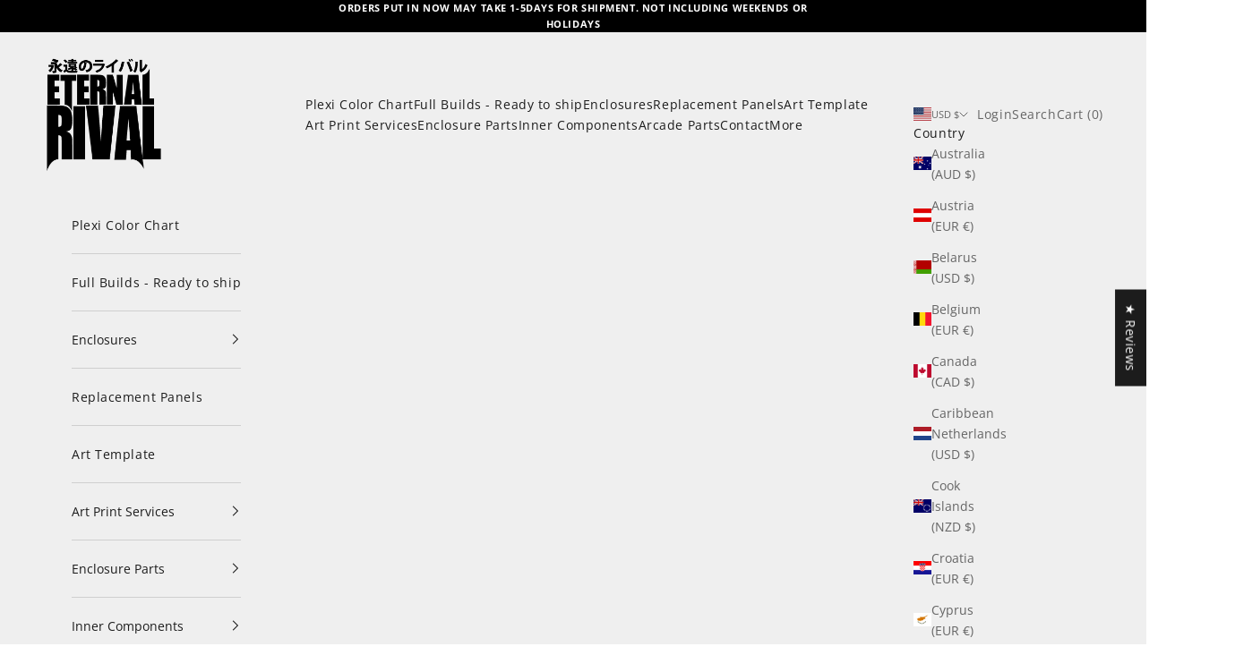

--- FILE ---
content_type: text/javascript;charset=utf-8
request_url: https://assets.cloudlift.app/api/assets/upload.js?shop=eternal-rival-clothing.myshopify.com
body_size: 6755
content:
window.Cloudlift = window.Cloudlift || {};window.Cloudlift.upload = { config: {"app":"upload","shop":"eternal-rival-clothing.myshopify.com","url":"https://www.eternalrival.com","api":"https://api.cloudlift.app","assets":"https://cdn.jsdelivr.net/gh/cloudlift-app/cdn@0.14.29","mode":"prod","currencyFormats":{"moneyFormat":"$ {{amount}}","moneyWithCurrencyFormat":"$ {{amount}} USD"},"resources":["https://cdn.jsdelivr.net/gh/cloudlift-app/cdn@0.14.29/static/app-upload.css","https://cdn.jsdelivr.net/gh/cloudlift-app/cdn@0.14.29/static/app-upload.js"],"locale":"en","i18n":{"upload.config.image.editor.color.exposure":"Exposure","upload.config.file.load.error":"Error during load","upload.config.file.size.notavailable":"Size not available","upload.config.error.required":"Please upload a file","upload.config.image.editor.crop.rotate.right":"Rotate right","upload.config.file.button.undo":"Undo","upload.config.error.fileCountMin":"Please upload at least {min} file(s)","upload.config.image.resolution.expected.min":"Minimum resolution is {minResolution}","upload.config.file.upload.error.revert":"Error during revert","upload.config.image.size.tobig":"Image is too big","upload.config.image.editor.resize.height":"Height","upload.config.error.inapp":"Upload error","upload.config.image.editor.crop.aspect.ratio":"Aspect ratio","upload.config.image.editor.button.cancel":"Cancel","upload.config.image.editor.status.error":"Error loading image…","upload.config.file.button.retry":"Retry","upload.config.error.fileCountMax":"Please upload at most {max} file(s)","upload.config.image.editor.util.markup.text":"Text","upload.config.image.ratio.expected":"Expected image ratio {ratio}","upload.config.file.button.remove":"Remove","upload.config.image.resolution.expected.max":"Maximum resolution is {maxResolution}","upload.config.error.inapp.facebook":"Please open the page outside of Facebook","upload.config.image.editor.util.markup.size":"Size","upload.config.image.size.expected.max":"Maximum size is {maxWidth} × {maxHeight}","upload.config.image.editor.util.markup.select":"Select","upload.config.file.uploading":"Uploading","upload.config.image.editor.resize.width":"Width","upload.config.image.editor.crop.flip.horizontal":"Flip horizontal","upload.config.file.link":"\uD83D\uDD17","upload.config.image.editor.status.loading":"Loading image…","upload.config.error.filePagesMin":"Please upload documents with at least {min} pages","upload.config.image.editor.status.processing":"Processing image…","upload.config.file.loading":"Loading","upload.config.file.upload.canceled":"Upload cancelled","upload.config.file.upload.cancel":"tap to cancel","upload.config.image.editor.crop.rotate.left":"Rotate left","upload.config.file.type.notallowed":"File type not allowed","upload.config.file.type.expected":"Expects {lastType}","upload.config.image.editor.util.markup":"Markup","upload.config.file.button.cancel":"Cancel","upload.config.image.editor.status.waiting":"Waiting for image…","upload.config.file.upload.retry":"tap to retry","upload.config.image.editor.resize.apply":"Apply","upload.config.image.editor.color.contrast":"Contrast","upload.config.file.size.tobig":"File is too large","upload.config.dragdrop":"Drag & Drop your files or <u>Browse</u>","upload.config.file.upload.undo":"tap to undo","upload.config.image.editor.color.saturation":"Saturation","upload.config.error.filePagesMax":"Please upload documents with at most {max} pages","upload.config.file.button.upload":"Upload","upload.config.file.size.waiting":"Waiting for size","upload.config.image.editor.util.color":"Colors","upload.config.error.inputs":"Please fill in all required input fields","upload.config.image.editor.util.markup.circle":"Circle","upload.config.image.type.notsupported":"Image type not supported","upload.config.image.editor.crop.flip.vertical":"Flip vertical","upload.config.image.size.expected.min":"Minimum size is {minWidth} × {minHeight}","upload.config.image.editor.button.reset":"Reset","upload.config.image.ratio.invalid":"Image ratio does not match","upload.config.error.ready":"Please wait for the upload to complete","upload.config.image.editor.crop.zoom":"Zoom","upload.config.file.upload.error.remove":"Error during remove","upload.config.image.editor.util.markup.remove":"Remove","upload.config.image.resolution.max":"Image resolution too high","upload.config.image.editor.util.crop":"Crop","upload.config.image.editor.color.brightness":"Brightness","upload.config.error.fileConvert":"File conversion failed","upload.config.image.editor.util.markup.draw":"Draw","upload.config.image.editor.util.resize":"Resize","upload.config.file.upload.error":"Error during upload","upload.config.image.editor.util.filter":"Filter","upload.config.file.upload.complete":"Upload complete","upload.config.error.inapp.instagram":"Please open the page outside of Instagram","upload.config.image.editor.util.markup.arrow":"Arrow","upload.config.file.size.max":"Maximum file size is {filesize}","upload.config.image.resolution.min":"Image resolution is too low","upload.config.image.editor.util.markup.square":"Square","upload.config.image.size.tosmall":"Image is too small","upload.config.file.button.abort":"Abort","upload.config.image.editor.button.confirm":"Upload"},"level":4,"version":"0.14.29","setup":true,"fields":[{"uuid":"cll8aj2grptl","required":false,"hidden":false,"field":"upload","propertyTransform":true,"fieldProperty":"properties","fieldId":"_cl-upload","fieldThumbnail":"thumbnail","fieldThumbnailPreview":true,"className":"","label":"<h4>Art/Layout Upload Instructions</h4><br>Disregard if you have no art/layout to upload. <br><br> We accept JPG, PNG, GMP, CAD types and .PSD. <br><br> Please remove any template and dies off the artwork when submitting a flatten image (jpg/png) <br><br> (700mb is the limit can upload up to 4 files - regarding art or custom layout)<br><br> Make sure the file is completed uploading before submitting to cart<br><Br>","text":"Drag & Drop your art/layout file here or <u>Browse</u>","selector":"","conditionMode":1,"conditions":[{"field":"product","operator":"equals","value":"","objects":[{"id":"4506193231953","title":"Eternal Rival - High Tier Case  - Fightstick Enclosure - Add Art in Options","handle":"eternal-rival-colored-all-acrylic-fightstick-sanwa-jlf-joystick-or-similar"},{"id":"4506215645265","title":"Eternal Rival - High Tier Case - Stickless Enclosures - Add Art in Options","handle":"eternal-rival-colored-acylic-all-buttons-enclosure"},{"id":"6603099635793","title":"Eternal Rival - High Tier Kailh Choc Enclosure - Add Art in Options","handle":"eternal-rival-high-tier-kailh-choc-slim-keyboard-style-case-wasd-pcb"},{"id":"4510909923409","title":"Eternal Rival - High Tier MX Enclosure - Add Art in Options","handle":"eternal-rival-mdf-acrylic-fight-wasd-enclosure-with-wasd-pcb"},{"id":"6575407497297","title":"Eternal Rival - High Tier PLUS 18in Fightstick Enclosure  - Add Art in options","handle":"eternal-rival-high-tier-plus-case-18in-wide-fightstick-enclosure-korean-levers-japanese-levers-snap-in-or-screw-on"},{"id":"6575407759441","title":"Eternal Rival - High Tier PLUS 18in Stickless Enclosure - Add Art in Options","handle":"eternal-rival-high-tier-plus-case-18in-wide-stickless-enclosure-korean-levers-japanese-levers-snap-in-or-screw-on"},{"id":"4725867905105","title":"Eternal Rival - Mid Tier Fighstick Enclosure - Add Art in options","handle":"eternal-rival-mid-tier-case-fightstick-enclosure"},{"id":"4788176584785","title":"Eternal Rival - Mid Tier MX or Kailh Choc Enclosure - Add Art in options","handle":"eternal-rival-mid-tier-case-acrylic-keyboard-style-fightstick-enclosure-optional-wasd-pcb"},{"id":"4726625468497","title":"Eternal Rival - Mid Tier Stickless Enclosure - Add Art in options","handle":"stickless-mid-tier"},{"id":"4542198054993","title":"Eternal Rival - Mid Tier Stickless Mini - Add Art in options","handle":"eternal-rival-stickless-mini"},{"id":"6539253219409","title":"Eternal Rival - Mid Tier Wasd Mini Plus - Add Art in options","handle":"eternalrival-mid-tier-keyboard-style-mini"},{"id":"4750349008977","title":"Eternal Rival - S Rank Fighstick Enclosure - Add Art in Options","handle":"rank-case-fightstick-enclosure-korean-levers-japanese-levers-snap-in-or-screw-on"},{"id":"4790726590545","title":"Eternal Rival - S Rank MX or Kailh Choc Enclosure - Add Art in Options","handle":"eternal-rival-s-rank-case-keybaord-fightstick-enclosure-cherry-mx-switches-snap-in-or-screw-on-buttons"},{"id":"4752409100369","title":"Eternal Rival - S Rank Stickless Enclosure - Add Art in Options","handle":"eternal-rival-s-rank-case-stickless-enclosure-snap-in-or-screw-on-button-s-rank-case-stickless-enclosure-snap-in-or-screw-on-buttons"},{"id":"6539892031569","title":"Individual Button Art","handle":"individual-button-art"},{"id":"6545210376273","title":"Artwork Print for side panels - High tier & Mid tier","handle":"artwork-print-for-side-panels-high-tier-mid-tier"},{"id":"6540021923921","title":"Artwork print for Stickless Mini - Mid Tier and S Rank","handle":"artwork-print-for-stickless-mini-mid-tier-and-s-rank"},{"id":"6539990958161","title":"Artwork Print Out For Bottom Panel","handle":"artwork-print-out-for-bottom-panel"},{"id":"4506306609233","title":"Artwork Print Out For Bottom Window to hide slots for clear window bottoms","handle":"artwork-print-out-bottom-window-panel"},{"id":"6659488579665","title":"Envy Standard - Fightstick Enclosure- Snap-On, Screw-on, K-Lever","handle":"envy-standard-fightstick-enclosure-snap-on-screw-on-k-lever"},{"id":"6659501391953","title":"Envy Standard - Stickless Enclosure- Snap-On, Screw-on Compatible","handle":"envy-standard-stickless-enclosure-snap-on-screw-on"},{"id":"6659479306321","title":"Eternal Rival - Envy Plus - Stickless Enclosures - Add Art in Options","handle":"envy-plus-stickless-enclosure-snap-on-screw-on"},{"id":"6658465988689","title":"Eternal Rival - Envy Plus- Fightstick Enclosures - Add Art in Options","handle":"envy-plus-fightstick-enclosure-snap-on-screw-on-k-lever"},{"id":"6661104336977","title":"Eternal Rival: Envy Plus -  Brook Zero Pi - all sanwa, cable tubing PC, Switch ONLY","handle":"eternal-rival-envy-plus-brook-zero-pi-all-sanwa-cable-tubing-pc-switch-only"},{"id":"6582870638673","title":"Eternal Rival - High Tier PLUS DUAL Case  - 18in Wide Fightstick and Stickless Enclosure Korean Levers, Japanese Levers, Snap-in or Screw On","handle":"eternal-rival-high-tier-plus-dual-case-18in-wide-fightstick-and-stickless-enclosure-korean-levers-japanese-levers-snap-in-or-screw-on"},{"id":"4506305790033","title":"Printed Top Artwork for Any case- Fighstick | Stickless | Keyboard Style","handle":"top-panel-artwork-print-out"},{"id":"6793071984721","title":"Eternal Rival - Bantam Slim -  24mm Action- Add art in Options","handle":"eternal-rival-bantum-slim-24mm-action-add-art-in-options"},{"id":"6794649501777","title":"Eternal Rival - Bantam Slim -  30mm Action- Add art in Options","handle":"eternal-rival-bantam-slim-30mm-action-add-art-in-options"},{"id":"6794651369553","title":"Eternal Rival - Bantam Slim Stickless Mini - 24mm Action- Add art in Options","handle":"eternal-rival-bantam-slim-mini-24mm-action-add-art-in-options"},{"id":"6878805131345","title":"Eternal Rival - WASD Bantam Slim -  MX or Kailh - Noir 30mm or 24mm - Add art in Options","handle":"eternal-rival-wasd-bantam-slim-mx-or-kailh-noir-30mm-or-24mm-add-art-in-options"},{"id":"8646074433838","title":"Base Model - Fast Checkout - High Tier Case - Fightstick Enclosure - Add Art in Options","handle":"fast-checkout-high-tier-case-fightstick-enclosure-add-art-in-options"},{"id":"8646260097326","title":"Base Model - Fast Checkout - High Tier Case - Stickless Enclosures - Add Art in Options","handle":"base-model-fast-checkout-high-tier-case-stickless-enclosures-add-art-in-options"},{"id":"8646296502574","title":"Base Model - Fast Checkout - Mid Tier Fighstick Enclosure - Add Art in options","handle":"base-model-fast-checkout-mid-tier-fighstick-enclosure-add-art-in-options"},{"id":"8646276579630","title":"Base Model -Fast Checkout - Mid Tier Stickless Enclosure - Add Art in options","handle":"base-model-fast-checkout-mid-tier-stickless-enclosure-add-art-in-options"},{"id":"6683837399121","title":"Eternal Rival - High Tier PLUS 18in Hybrid X Enclosure - Add Art in Options","handle":"eternal-rival-high-tier-plus-hybrid-x-case-18in-wide-fightstick-enclosure-korean-levers-japanese-levers-snap-in-only"},{"id":"4731702083665","title":"Eternal Rival - Mid Tier Hybrid X Enclosure - Add Art in options","handle":"eternal-rival-s-rank-hybrid-x-fightstick-enclosure"},{"id":"9499449557294","title":"Slab MX Flatbox - RP2040CE - Flatbox","handle":"slab-mx-flatbox-rp2040ce"},{"id":"6780084781137","title":"High tier 18in dual (Case Panels) - FIGHSTICK - STICKLESS - KEYBOARD","handle":"high-tier-18in-dual-case-panels-fighstick-stickless-keyboard"},{"id":"6655958581329","title":"High-Tier (Regular Case Panels) - FIGHSTICK - STICKLESS - KEYBOARD","handle":"high-tier-regular-case-panels"},{"id":"6655989678161","title":"High-Tier 18in (Case Panels) - FIGHSTICK - STICKLESS - KEYBOARD","handle":"high-tier-18in-case-panels-fighstick-stickless-keyboard"},{"id":"6659784736849","title":"Mid -Tier (Regular Case Panels) - FIGHSTICK - STICKLESS - KEYBOARD","handle":"mid-tier-regular-case-panels-fighstick-stickless-keyboard"},{"id":"6907099054161","title":"S-Rank (Regular Case Panels) - FIGHSTICK - STICKLESS - KEYBOARD","handle":"s-rannk-regular-case-panels-fighstick-stickless-keyboard"},{"id":"6676472201297","title":"Envy (Case Panels) - FIGHSTICK - STICKLESS - KEYBOARD","handle":"envy-case-panels-fighstick-stickless-keyboard"},{"id":"9706346938670","title":"Eternal Rival - S Rank 2  SLIM Stickless Enclosure - Add Art in Options","handle":"eternal-rival-s-rank-2-slim-stickless-enclosure-add-art-in-options"},{"id":"9706315514158","title":"Eternal Rival - S Rank 2 Fighstick Enclosure - Add Art in Options","handle":"eternal-rival-s-rank-2-fighstick-enclosure-add-art-in-options"},{"id":"9706332619054","title":"Eternal Rival - S Rank 2 Stickless Enclosure - Add Art in Options","handle":"eternal-rival-s-rank-stickless-enclosure-add-art-in-options-copy"},{"id":"10064649060654","title":"Art Print and Cut for Haute42 COSMOX C16","handle":"art-print-and-cut-for-haute-42-cosmox-c16"},{"id":"10064647848238","title":"Art Print and Cut for Haute42 COSMOX Split","handle":"art-print-and-cut-for-haute-42-cosmox-split"},{"id":"10066116477230","title":"Art Print and Cut for Qanba Sapphire","handle":"art-print-and-cut-for-haute42-cosmox-c16-copy"},{"id":"10162361631022","title":"High and Mid-Tier  Magnet Panel Kit","handle":"high-and-mid-tier-magnet-panel-kit"},{"id":"10162357666094","title":"High/Mid-Tier Fightstick Magnet Enclosure  - Add Art in Options","handle":"high-tier-fightstick-magnet-enclosure-add-art-in-options"},{"id":"10162358223150","title":"High/Mid-Tier Stickless Magnet Enclosure  - Add Art in Options","handle":"high-mid-tier-stickless-magnet-enclosure-add-art-in-options-copy"},{"id":"10162361270574","title":"S-Rank 1 and 2  Magnet Panel Kit","handle":"s-rank-1-and-2-stickless-magnet-panel-kit"},{"id":"10162360058158","title":"S-Rank 1 and 2 Fightstick Magnet Enclosure  - Add Art in Options","handle":"s-rank-1-and-2-fightstick-magnet-enclosure-add-art-in-options"},{"id":"10162360680750","title":"S-Rank 1 and 2 Stickless Magnet Enclosure  - Add Art in Options","handle":"s-rank-1-and-2-stickless-magnet-enclosure-add-art-in-options"}],"tags":null},{"field":"product","operator":"equals","value":"","objects":[{"id":"4716719898705","title":"Eternal Rival Fightstick Mini","handle":"eternal-rival-fightstick-mini"}],"tags":null}],"styles":{"file-grid":"0","max-height":"600px","min-height":"50px","font-family":"-apple-system, BlinkMacSystemFont, 'Segoe UI', Roboto,\nHelvetica, Arial, sans-serif, 'Apple Color Emoji', 'Segoe UI Emoji',\n'Segoe UI Symbol'","input-order":"top","label-color":"#121212","file-counter":"0","input-margin":"10px","buttons-color":"#fff","file-multiple":"1","label-font-size":"16px","label-color-drop":"#ffffff","area-border-radius":"5px","file-border-radius":"5px","label-font-size-drop":"16px","area-background-color":"#d60694","file-background-color":"#4d4d4d","buttons-background-color":"rgba(0,0,0,0.5)","upload-error-background-color":"#990000","upload-success-background-color":"#008000"},"theme":"dark","css":"#cll8aj2grptl .cl-hide{display:none!important}#cll8aj2grptl .cl-upload--label{color:#121212;font-size:16px;display:block}#cll8aj2grptl .cl-upload--input-field{margin-bottom:10px}#cll8aj2grptl .cl-upload--input{width:100%;box-sizing:border-box;padding:10px 18px;margin:0;border:1px solid #d60694;border-radius:5px}#cll8aj2grptl input[type=checkbox].cl-upload--input,#cll8aj2grptl input[type=radio].cl-upload--input{width:1.2em;cursor:pointer}#cll8aj2grptl input[type=radio].cl-upload--input{vertical-align:middle;margin-right:10px}#cll8aj2grptl input[type=color].cl-upload--input{width:40px;height:40px;cursor:pointer;padding:0;border:0}#cll8aj2grptl input[type=radio]+.cl-upload-color-rect{margin-right:10px;margin-bottom:10px}#cll8aj2grptl input[type=radio]:checked+.cl-upload-color-rect{border:2px solid #404040}#cll8aj2grptl .cl-upload-color-rect{width:30px;height:30px;display:inline-block;vertical-align:middle;border-radius:3px}#cll8aj2grptl .cl-upload--invalid{border-color:#800000}#cll8aj2grptl .cl-upload--errors{overflow:hidden;transition:max-height 2s ease-out;max-height:0}#cll8aj2grptl .cl-upload--errors.open{max-height:400px}#cll8aj2grptl .cl-upload--error{text-align:center;font-size:14px;cursor:pointer;position:relative;opacity:1;font-family:-apple-system,BlinkMacSystemFont,'Segoe UI',Roboto,Helvetica,Arial,sans-serif,'Apple Color Emoji','Segoe UI Emoji','Segoe UI Symbol';box-sizing:border-box;color:#fff;background-color:#900;padding:.3rem .7rem;margin-bottom:.7rem;border:1px solid transparent;border-color:#800000;border-radius:5px}#cll8aj2grptl .cl-upload--error:after{content:'x';position:absolute;right:1rem;top:.25rem}#cll8aj2grptl .cl-upload--error.dismissed{opacity:0;transition:opacity .3s ease-out}#cll8aj2grptl .filepond--root{font-family:-apple-system,BlinkMacSystemFont,'Segoe UI',Roboto,Helvetica,Arial,sans-serif,'Apple Color Emoji','Segoe UI Emoji','Segoe UI Symbol'}#cll8aj2grptl .filepond--root .filepond--drop-label{min-height:50px}#cll8aj2grptl .filepond--root{min-height:50px;max-height:600px}#cll8aj2grptl .filepond--file-action-button{cursor:pointer;min-height:auto!important;height:1.625em}#cll8aj2grptl .filepond--drop-label{color:#fff}#cll8aj2grptl .filepond--drop-label label{cursor:pointer;width:auto!important;height:auto!important;position:relative!important;color:#fff!important;font-size:16px!important}#cll8aj2grptl .filepond--drop-label u{cursor:pointer;text-decoration-color:#fff}#cll8aj2grptl .filepond--label-action{text-decoration-color:#fff}#cll8aj2grptl .filepond--panel-root{background-color:#d60694!important}#cll8aj2grptl .filepond--panel-root{border-radius:5px}#cll8aj2grptl .filepond--item-panel,#cll8aj2grptl .filepond--file-poster-wrapper,#cll8aj2grptl .filepond--image-preview-wrapper{border-radius:5px}#cll8aj2grptl .filepond--item-panel{background-color:#4d4d4d!important}#cll8aj2grptl .filepond--drip-blob{background-color:#999}#cll8aj2grptl .filepond--file-action-button{background-color:rgba(0,0,0,0.5)}#cll8aj2grptl .filepond--file-action-button{color:#fff}#cll8aj2grptl .filepond--file-action-button:hover,#cll8aj2grptl .filepond--file-action-button:focus{box-shadow:0 0 0 .125em #fff}#cll8aj2grptl .filepond--file{color:#fff;font-size:16px}#cll8aj2grptl [data-filepond-item-state*='error'] .filepond--item-panel,#cll8aj2grptl [data-filepond-item-state*='invalid'] .filepond--item-panel{background-color:#900!important}#cll8aj2grptl [data-filepond-item-state*='invalid'] .filepond--file{color:#fff}#cll8aj2grptl [data-filepond-item-state='processing-complete'] .filepond--item-panel{background-color:#008000!important}#cll8aj2grptl [data-filepond-item-state='processing-complete'] .filepond--file{color:#fff}#cll8aj2grptl .filepond--image-preview-overlay-idle{color:rgba(26,26,26,0.8)}#cll8aj2grptl .filepond--image-preview,#cll8aj2grptl .filepond--file-poster{background-color:#4d4d4d}#cll8aj2grptl .filepond--image-preview-overlay-success{color:#008000}#cll8aj2grptl .filepond--image-preview-overlay-failure{color:#900}","fileMimeTypes":["image/*","image/jpeg","image/png","application/zip"],"fileMimeTypesValidate":false,"fileSizeMaxPlan":5000,"fileSizeMax":700,"fileMultiple":true,"fileCountMin":0,"fileCountMax":4,"fileCounter":false,"fileQuantity":false,"fileFetch":true,"fileSubmitRemove":true,"fileSubmitClear":false,"fileName":false,"fileGrid":false,"imagePreview":true,"imageSizeValidate":false,"imageThumbnail":true,"imageThumbnailWidth":500,"imageThumbnailHeight":500,"convert":false,"convertInfo":false,"convertInfoPagesQuantity":false,"convertInfoLengthQuantity":false,"pdfMultiPage":false,"pdfTransparent":false,"serverTransform":false,"imageOriginal":false,"imageEditor":false,"imageEditorOpen":true,"imageEditorCropRestrict":false,"imageEditorCropRatios":[{"label":"Free","value":""},{"label":"Portrait","value":"3:2"},{"label":"Square","value":"1:1"},{"label":"Landscape","value":"4:3"}],"imageEditorUtils":[],"imageEditorPintura":false,"inputFields":[],"variantConfigs":[],"variantConfig":false},{"uuid":"clpdjda1ccew","required":false,"hidden":false,"field":"upload","propertyTransform":true,"fieldProperty":"contact","fieldId":"_cl-upload","fieldThumbnail":"thumbnail","fieldThumbnailPreview":true,"className":"","label":"Upload any images to help explain or show  us what you need. Optional","text":"","selector":"","conditionMode":0,"conditions":[],"styles":{"file-grid":"0","font-family":"-apple-system, BlinkMacSystemFont, 'Segoe UI', Roboto,\nHelvetica, Arial, sans-serif, 'Apple Color Emoji', 'Segoe UI Emoji',\n'Segoe UI Symbol'","input-order":"top","label-color":"#555","file-counter":"0","input-margin":"10.0px","buttons-color":"#fff","label-font-size":"16.0px","label-color-drop":"#555","area-border-radius":"5.0px","file-border-radius":"5.0px","label-font-size-drop":"16.0px","area-background-color":"#eee","file-background-color":"#555","buttons-background-color":"rgba(0,0,0,0.5)","upload-error-background-color":"#FF0000","upload-success-background-color":"#008000"},"theme":"default","css":"#clpdjda1ccew .cl-hide{display:none!important}#clpdjda1ccew .cl-upload--label{color:#555;font-size:16px;display:block}#clpdjda1ccew .cl-upload--input-field{margin-bottom:10px}#clpdjda1ccew .cl-upload--input{width:100%;box-sizing:border-box;padding:10px 18px;margin:0;border:1px solid #eee;border-radius:5px}#clpdjda1ccew input[type=checkbox].cl-upload--input,#clpdjda1ccew input[type=radio].cl-upload--input{width:1.2em;cursor:pointer}#clpdjda1ccew input[type=radio].cl-upload--input{vertical-align:middle;margin-right:10px}#clpdjda1ccew input[type=color].cl-upload--input{width:40px;height:40px;cursor:pointer;padding:0;border:0}#clpdjda1ccew input[type=radio]+.cl-upload-color-rect{margin-right:10px;margin-bottom:10px}#clpdjda1ccew input[type=radio]:checked+.cl-upload-color-rect{border:2px solid #404040}#clpdjda1ccew .cl-upload-color-rect{width:30px;height:30px;display:inline-block;vertical-align:middle;border-radius:3px}#clpdjda1ccew .cl-upload--invalid{border-color:#e60000}#clpdjda1ccew .cl-upload--errors{overflow:hidden;transition:max-height 2s ease-out;max-height:0}#clpdjda1ccew .cl-upload--errors.open{max-height:400px}#clpdjda1ccew .cl-upload--error{text-align:center;font-size:14px;cursor:pointer;position:relative;opacity:1;font-family:-apple-system,BlinkMacSystemFont,'Segoe UI',Roboto,Helvetica,Arial,sans-serif,'Apple Color Emoji','Segoe UI Emoji','Segoe UI Symbol';box-sizing:border-box;color:#fff;background-color:#f00;padding:.3rem .7rem;margin-bottom:.7rem;border:1px solid transparent;border-color:#e60000;border-radius:5px}#clpdjda1ccew .cl-upload--error:after{content:'x';position:absolute;right:1rem;top:.25rem}#clpdjda1ccew .cl-upload--error.dismissed{opacity:0;transition:opacity .3s ease-out}#clpdjda1ccew .filepond--root{font-family:-apple-system,BlinkMacSystemFont,'Segoe UI',Roboto,Helvetica,Arial,sans-serif,'Apple Color Emoji','Segoe UI Emoji','Segoe UI Symbol'}#clpdjda1ccew .filepond--file-action-button{cursor:pointer;min-height:auto!important;height:1.625em}#clpdjda1ccew .filepond--drop-label{color:#555}#clpdjda1ccew .filepond--drop-label label{cursor:pointer;width:auto!important;height:auto!important;position:relative!important;color:#555!important;font-size:16px!important}#clpdjda1ccew .filepond--drop-label u{cursor:pointer;text-decoration-color:#555}#clpdjda1ccew .filepond--label-action{text-decoration-color:#555}#clpdjda1ccew .filepond--panel-root{background-color:#eee!important}#clpdjda1ccew .filepond--panel-root{border-radius:5px}#clpdjda1ccew .filepond--item-panel,#clpdjda1ccew .filepond--file-poster-wrapper,#clpdjda1ccew .filepond--image-preview-wrapper{border-radius:5px}#clpdjda1ccew .filepond--item-panel{background-color:#555!important}#clpdjda1ccew .filepond--drip-blob{background-color:#999}#clpdjda1ccew .filepond--file-action-button{background-color:rgba(0,0,0,0.5)}#clpdjda1ccew .filepond--file-action-button{color:#fff}#clpdjda1ccew .filepond--file-action-button:hover,#clpdjda1ccew .filepond--file-action-button:focus{box-shadow:0 0 0 .125em #fff}#clpdjda1ccew .filepond--file{color:#fff;font-size:16px}#clpdjda1ccew [data-filepond-item-state*='error'] .filepond--item-panel,#clpdjda1ccew [data-filepond-item-state*='invalid'] .filepond--item-panel{background-color:#f00!important}#clpdjda1ccew [data-filepond-item-state*='invalid'] .filepond--file{color:#fff}#clpdjda1ccew [data-filepond-item-state='processing-complete'] .filepond--item-panel{background-color:#008000!important}#clpdjda1ccew [data-filepond-item-state='processing-complete'] .filepond--file{color:#fff}#clpdjda1ccew .filepond--image-preview-overlay-idle{color:rgba(34,34,34,0.8)}#clpdjda1ccew .filepond--image-preview{background-color:#555}#clpdjda1ccew .filepond--image-preview-overlay-success{color:#008000}#clpdjda1ccew .filepond--image-preview-overlay-failure{color:#f00}","fileMimeTypes":[],"fileMimeTypesValidate":false,"fileSizeMaxPlan":5000,"fileSizeMax":800,"fileMultiple":true,"fileCountMin":0,"fileCountMax":4,"fileCounter":false,"fileQuantity":false,"fileFetch":false,"fileSubmitRemove":true,"fileSubmitClear":false,"fileName":false,"fileGrid":false,"imagePreview":true,"imageSizeValidate":false,"imageThumbnail":true,"imageThumbnailWidth":500,"imageThumbnailHeight":500,"convert":false,"convertInfo":false,"convertInfoPagesQuantity":false,"convertInfoLengthQuantity":false,"pdfMultiPage":false,"pdfTransparent":false,"serverTransform":false,"imageOriginal":false,"imageEditor":false,"imageEditorOpen":true,"imageEditorCropRestrict":false,"imageEditorCropRatios":[{"label":"Free","value":""},{"label":"Portrait","value":"3:2"},{"label":"Square","value":"1:1"},{"label":"Landscape","value":"4:3"}],"imageEditorUtils":[],"imageEditorPintura":false,"inputFields":[],"variantConfigs":[],"variantConfig":false}],"extensions":""}};loadjs=function(){var a=function(){},c={},u={},f={};function o(e,n){if(e){var t=f[e];if(u[e]=n,t)for(;t.length;)t[0](e,n),t.splice(0,1)}}function l(e,n){e.call&&(e={success:e}),n.length?(e.error||a)(n):(e.success||a)(e)}function h(t,r,s,i){var c,o,e=document,n=s.async,u=(s.numRetries||0)+1,f=s.before||a,l=t.replace(/^(css|img)!/,"");i=i||0,/(^css!|\.css$)/.test(t)?((o=e.createElement("link")).rel="stylesheet",o.href=l,(c="hideFocus"in o)&&o.relList&&(c=0,o.rel="preload",o.as="style")):/(^img!|\.(png|gif|jpg|svg)$)/.test(t)?(o=e.createElement("img")).src=l:((o=e.createElement("script")).src=t,o.async=void 0===n||n),!(o.onload=o.onerror=o.onbeforeload=function(e){var n=e.type[0];if(c)try{o.sheet.cssText.length||(n="e")}catch(e){18!=e.code&&(n="e")}if("e"==n){if((i+=1)<u)return h(t,r,s,i)}else if("preload"==o.rel&&"style"==o.as)return o.rel="stylesheet";r(t,n,e.defaultPrevented)})!==f(t,o)&&e.head.appendChild(o)}function t(e,n,t){var r,s;if(n&&n.trim&&(r=n),s=(r?t:n)||{},r){if(r in c)throw"LoadJS";c[r]=!0}function i(n,t){!function(e,r,n){var t,s,i=(e=e.push?e:[e]).length,c=i,o=[];for(t=function(e,n,t){if("e"==n&&o.push(e),"b"==n){if(!t)return;o.push(e)}--i||r(o)},s=0;s<c;s++)h(e[s],t,n)}(e,function(e){l(s,e),n&&l({success:n,error:t},e),o(r,e)},s)}if(s.returnPromise)return new Promise(i);i()}return t.ready=function(e,n){return function(e,t){e=e.push?e:[e];var n,r,s,i=[],c=e.length,o=c;for(n=function(e,n){n.length&&i.push(e),--o||t(i)};c--;)r=e[c],(s=u[r])?n(r,s):(f[r]=f[r]||[]).push(n)}(e,function(e){l(n,e)}),t},t.done=function(e){o(e,[])},t.reset=function(){c={},u={},f={}},t.isDefined=function(e){return e in c},t}();!function(e){loadjs(e.resources,"assets",{success:function(){var n,t="cloudlift."+e.app+".ready";"function"==typeof Event?n=new Event(t):(n=document.createEvent("Event")).initEvent(t,!0,!0),window.dispatchEvent(n)},error:function(e){console.error("failed to load assets",e)}})}(window.Cloudlift.upload.config);